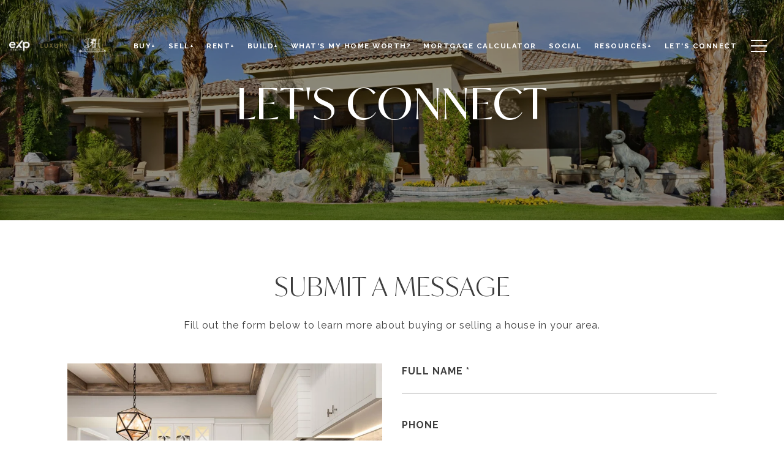

--- FILE ---
content_type: text/html
request_url: https://deniseheath.com/modals.html
body_size: 5280
content:
    <style>
        #modal-56f6a20c-4e66-484f-964a-1c20c48a9d90 h3,#modal-56f6a20c-4e66-484f-964a-1c20c48a9d90 .lp-disclaimer{color:#FFF;}#modal-56f6a20c-4e66-484f-964a-1c20c48a9d90 .redesign .col{min-height:1px;padding-left:30px;padding-right:30px;}@media (max-width: 767px){#modal-56f6a20c-4e66-484f-964a-1c20c48a9d90 .redesign .col{padding-left:25px;padding-right:25px;-webkit-flex-basis:100%;-ms-flex-preferred-size:100%;flex-basis:100%;max-width:unset;}}#modal-56f6a20c-4e66-484f-964a-1c20c48a9d90 .redesign .form-row{display:-webkit-box;display:-webkit-flex;display:-ms-flexbox;display:flex;-webkit-box-flex-wrap:wrap;-webkit-flex-wrap:wrap;-ms-flex-wrap:wrap;flex-wrap:wrap;-webkit-align-items:flex-start;-webkit-box-align:flex-start;-ms-flex-align:flex-start;align-items:flex-start;margin-left:-18px;margin-right:-18px;}#modal-56f6a20c-4e66-484f-964a-1c20c48a9d90 .redesign .form-col{padding-left:18px;padding-right:18px;-webkit-flex:1 1 400px;-ms-flex:1 1 400px;flex:1 1 400px;}#modal-56f6a20c-4e66-484f-964a-1c20c48a9d90 .redesign .form-col:last-child .custom-ebook__group{margin-bottom:20px;}@media (min-width: 768px){#modal-56f6a20c-4e66-484f-964a-1c20c48a9d90 .redesign .form-col:last-child .custom-ebook__group{margin-bottom:30px;}}#modal-56f6a20c-4e66-484f-964a-1c20c48a9d90 .redesign .custom-ebook{padding-top:80px;padding-bottom:80px;}@media (max-width: 767px){#modal-56f6a20c-4e66-484f-964a-1c20c48a9d90 .redesign .custom-ebook{padding-top:50px;padding-bottom:50px;}}#modal-56f6a20c-4e66-484f-964a-1c20c48a9d90 .redesign .custom-ebook__container{max-width:1210px;}#modal-56f6a20c-4e66-484f-964a-1c20c48a9d90 .redesign .custom-ebook__row{display:-webkit-box;display:-webkit-flex;display:-ms-flexbox;display:flex;-webkit-box-flex-wrap:wrap;-webkit-flex-wrap:wrap;-ms-flex-wrap:wrap;flex-wrap:wrap;margin-left:-25px;margin-right:-25px;}@media (min-width: 768px){#modal-56f6a20c-4e66-484f-964a-1c20c48a9d90 .redesign .custom-ebook__row{-webkit-box-flex-wrap:nowrap;-webkit-flex-wrap:nowrap;-ms-flex-wrap:nowrap;flex-wrap:nowrap;margin-left:-30px;margin-right:-30px;}}#modal-56f6a20c-4e66-484f-964a-1c20c48a9d90 .redesign .custom-ebook__img-col{margin-bottom:30px;}@media (min-width: 768px){#modal-56f6a20c-4e66-484f-964a-1c20c48a9d90 .redesign .custom-ebook__img-col{margin-bottom:0;-webkit-flex:0 0 50%;-ms-flex:0 0 50%;flex:0 0 50%;max-width:50%;padding-bottom:76px;}}@media (min-width: 992px){#modal-56f6a20c-4e66-484f-964a-1c20c48a9d90 .redesign .custom-ebook__img-col{-webkit-flex-basis:482px;-ms-flex-preferred-size:482px;flex-basis:482px;max-width:482px;}}#modal-56f6a20c-4e66-484f-964a-1c20c48a9d90 .redesign .custom-ebook__form-col{padding-left:25px;padding-right:25px;}@media (min-width: 768px){#modal-56f6a20c-4e66-484f-964a-1c20c48a9d90 .redesign .custom-ebook__form-col{-webkit-flex:1 1 auto;-ms-flex:1 1 auto;flex:1 1 auto;}}@media (min-width: 1200px){#modal-56f6a20c-4e66-484f-964a-1c20c48a9d90 .redesign .custom-ebook__form-col{-webkit-flex:1 1 auto;-ms-flex:1 1 auto;flex:1 1 auto;margin-left:102px;}}#modal-56f6a20c-4e66-484f-964a-1c20c48a9d90 .redesign .custom-ebook__header{max-width:600px;margin-left:auto;margin-right:auto;margin-bottom:50px;text-align:center;}@media (max-width: 767px){#modal-56f6a20c-4e66-484f-964a-1c20c48a9d90 .redesign .custom-ebook__header{margin-bottom:30px;}}#modal-56f6a20c-4e66-484f-964a-1c20c48a9d90 .redesign .custom-ebook__heading{margin-bottom:24px;}@media (max-width: 767px){#modal-56f6a20c-4e66-484f-964a-1c20c48a9d90 .redesign .custom-ebook__heading{margin-bottom:13px;}}#modal-56f6a20c-4e66-484f-964a-1c20c48a9d90 .redesign .custom-ebook__description{margin-bottom:0;}#modal-56f6a20c-4e66-484f-964a-1c20c48a9d90 .redesign .custom-ebook__img-block{width:100%;height:0;padding-top:124.615384%;background:currentColor center/cover no-repeat;position:relative;}#modal-56f6a20c-4e66-484f-964a-1c20c48a9d90 .redesign .custom-ebook__img-block img{position:absolute;width:100%;height:100%;object-fit:cover;top:0;left:0;}@media (min-width: 768px){#modal-56f6a20c-4e66-484f-964a-1c20c48a9d90 .redesign .custom-ebook__img-block{width:100%;height:100%;padding-top:0;}}#modal-56f6a20c-4e66-484f-964a-1c20c48a9d90 .redesign .custom-ebook__group{height:auto;margin-bottom:40px;}#modal-56f6a20c-4e66-484f-964a-1c20c48a9d90 .redesign .custom-ebook__group textarea{display:block;width:100%;resize:vertical;height:105px;margin-top:23px;padding:10px;border:1px solid #999;background:var(--bgColor);}#modal-56f6a20c-4e66-484f-964a-1c20c48a9d90 .redesign .custom-ebook__group input,#modal-56f6a20c-4e66-484f-964a-1c20c48a9d90 .redesign .custom-ebook__group textarea{color:var(--fontColor);}#modal-56f6a20c-4e66-484f-964a-1c20c48a9d90 .redesign .custom-ebook__group .custom-select-content{background:var(--bgColor);color:var(--fontColor);border:1px solid #D8D8D8;}@media (max-width: 767px){#modal-56f6a20c-4e66-484f-964a-1c20c48a9d90 .redesign .custom-ebook__submit-btn{display:block;width:100%;}}@media (min-width: 768px){#modal-56f6a20c-4e66-484f-964a-1c20c48a9d90 .redesign .custom-ebook__footer{display:-webkit-box;display:-webkit-flex;display:-ms-flexbox;display:flex;-webkit-align-items:center;-webkit-box-align:center;-ms-flex-align:center;align-items:center;}}#modal-56f6a20c-4e66-484f-964a-1c20c48a9d90 .redesign .custom-ebook__status{display:none;margin-top:10px;font-style:italic;font-size:smaller;}@media (min-width: 768px){#modal-56f6a20c-4e66-484f-964a-1c20c48a9d90 .redesign .custom-ebook__status{margin-top:0;margin-left:20px;}}#modal-56f6a20c-4e66-484f-964a-1c20c48a9d90 .redesign .custom-ebook .loading .custom-ebook__status.is-loading{display:block;}#modal-56f6a20c-4e66-484f-964a-1c20c48a9d90 .redesign .custom-ebook .success .custom-ebook__status.is-success{display:block;}#modal-56f6a20c-4e66-484f-964a-1c20c48a9d90 .redesign .custom-ebook .error .custom-ebook__status.is-error{display:block;}#modal-56f6a20c-4e66-484f-964a-1c20c48a9d90 .redesign .custom-ebook__download-form{width:100%;margin-bottom:0;}@media (min-width: 992px){#modal-56f6a20c-4e66-484f-964a-1c20c48a9d90 .redesign .custom-ebook__download-form{height:100%;display:-webkit-box;display:-webkit-flex;display:-ms-flexbox;display:flex;-webkit-flex-direction:column;-ms-flex-direction:column;flex-direction:column;-webkit-box-pack:center;-ms-flex-pack:center;-webkit-justify-content:center;justify-content:center;}}#modal-56f6a20c-4e66-484f-964a-1c20c48a9d90 .redesign .custom-ebook__download-form .custom-select-toggle{min-height:34px;overflow:visible;}#modal-56f6a20c-4e66-484f-964a-1c20c48a9d90 .redesign .custom-ebook__download-form .custom-select-toggle.is-placeholder{color:#878787;text-transform:uppercase;}#modal-56f6a20c-4e66-484f-964a-1c20c48a9d90 .redesign .custom-ebook__download-form .custom-select-toggle:after{width:8px;height:8px;right:5px;top:-50%;margin-top:-4px;border:2px solid currentColor;border-left:none;border-top:none;-webkit-transform:rotate(45deg);-moz-transform:rotate(45deg);-ms-transform:rotate(45deg);transform:rotate(45deg);}#modal-56f6a20c-4e66-484f-964a-1c20c48a9d90 .redesign .custom-ebook__download-form .custom-select.open .custom-select-toggle:after{-webkit-transform:rotate(225deg);-moz-transform:rotate(225deg);-ms-transform:rotate(225deg);transform:rotate(225deg);}#modal-56f6a20c-4e66-484f-964a-1c20c48a9d90 .redesign .custom-ebook .h-pot{height:0;width:0;overflow:hidden;visibility:hidden;line-height:0;font-size:0;position:absolute;}
    </style>
    <script type="text/javascript">
        window.luxuryPresence._modalIncludes = {"modals":[{"modalId":"56f6a20c-4e66-484f-964a-1c20c48a9d90","websiteId":"950b1550-af5c-49ef-9e27-a2fed5c8cb7c","templateId":null,"elementId":"50c02ecf-1bb3-4519-9185-36194e164706","name":"Contact","displayOrder":0,"formValues":{"title":"SUBMIT A MESSAGE","description":"","imageUpload":{"id":"ccd99f45-1273-4575-a8a8-9a74be0905ce","alt":null,"bytes":758304,"width":2400,"format":"jpg","height":1500,"shared":true,"curated":false,"duration":null,"largeUrl":"https://media-production.lp-cdn.com/cdn-cgi/image/format=auto,quality=85,fit=scale-down,width=1920/https://media-production.lp-cdn.com/media/rczwghfgxlku6mojz2fk","smallUrl":"https://media-production.lp-cdn.com/cdn-cgi/image/format=auto,quality=85,fit=scale-down,width=960/https://media-production.lp-cdn.com/media/rczwghfgxlku6mojz2fk","authorUrl":null,"createdAt":"2023-08-02T01:44:05.233Z","mediumUrl":"https://media-production.lp-cdn.com/cdn-cgi/image/format=auto,quality=85,fit=scale-down,width=1280/https://media-production.lp-cdn.com/media/rczwghfgxlku6mojz2fk","sourceUrl":null,"updatedAt":"2023-08-02T01:44:05.233Z","xLargeUrl":"https://media-production.lp-cdn.com/cdn-cgi/image/format=auto,quality=85/https://media-production.lp-cdn.com/media/rczwghfgxlku6mojz2fk","__typename":"Media","altTagText":null,"authorName":null,"sourceName":"r2","xxLargeUrl":"https://media-production.lp-cdn.com/cdn-cgi/image/format=auto,quality=85/https://media-production.lp-cdn.com/media/rczwghfgxlku6mojz2fk","description":null,"displayName":"xtra1","originalUrl":"https://media-production.lp-cdn.com/cdn-cgi/image/format=auto,quality=85/https://media-production.lp-cdn.com/media/rczwghfgxlku6mojz2fk","resourceType":"image","thumbnailUrl":"https://media-production.lp-cdn.com/cdn-cgi/image/format=auto,quality=85,fit=scale-down,width=320/https://media-production.lp-cdn.com/media/rczwghfgxlku6mojz2fk","originalFileName":"xtra1","cloudinaryPublicId":"rczwghfgxlku6mojz2fk"},"hideDropdown":true,"submitBtnStyle":"button-style-2"},"customHtmlMarkdown":null,"customCss":"h3,\n.lp-disclaimer{\n    color: #FFF;\n}\n","sourceResource":null,"sourceVariables":{},"pageSpecific":true,"trigger":"TIMER","backgroundColor":"rgba(0, 0, 0, 0.98)","colorSettings":null,"timerDelay":60000,"lastUpdatingUserId":"862df6dc-25f7-410c-8e3b-3983657ec2f8","lastUpdateHash":"02056d13-a959-5c59-8934-0ab2992af0a5","createdAt":"2023-10-22T21:22:00.304Z","updatedAt":"2025-01-03T21:58:13.140Z","mediaMap":{},"created_at":"2023-10-22T21:22:00.304Z","updated_at":"2025-01-03T21:58:13.140Z","deleted_at":null,"pages":[{"modalId":"56f6a20c-4e66-484f-964a-1c20c48a9d90","pageId":"39acd917-0142-43bc-abef-1d661a4cf3dc","createdAt":"2023-10-22T21:24:39.776Z"}]}]};

        const {loadJs, loadCss, jsLibsMap} = window.luxuryPresence.libs;

        const enabledLibsMap = {
            enableParollerJs: 'paroller',
            enableIonRangeSlider: 'ionRangeSlider',
            enableSplide: 'splide',
            enableWowJs: 'wow',
            enableJquery: 'jquery',
            enableSlickJs: 'slick',
        };
        const requiredLibs = [];
                requiredLibs.push(enabledLibsMap['enableWowJs']);
                requiredLibs.push(enabledLibsMap['enableSlickJs']);
                requiredLibs.push(enabledLibsMap['enableParollerJs']);
                requiredLibs.push(enabledLibsMap['enableIonRangeSlider']);
                requiredLibs.push(enabledLibsMap['enableJquery']);
                requiredLibs.push(enabledLibsMap['enableSplide']);

        const loadScriptAsync = (url) => {
            return new Promise((resolve, reject) => {
                loadJs(url, resolve);
            });
        };

        const loadDependencies = async (libs) => {
            for (const lib of libs) {
                const libConfig = jsLibsMap[lib];
                if (libConfig && !libConfig.isLoaded) {

                    if (libConfig.requires) {
                        await loadDependencies(libConfig.requires);
                    }

                    await loadScriptAsync(libConfig.jsSrc);
                    if (libConfig.cssSrc) {
                        loadCss(libConfig.cssSrc);
                    }

                    libConfig.isLoaded = true;
                }
            }
        };


        const initializeModalScripts = () => {
                try {
(function init(sectionDomId) {
  function convertSelectToDropdown(selectItem) {
    let customDropdown = `
    <div class="custom-select" role="presentation">
    <button class="custom-select-toggle" type="button" aria-haspopup="true" aria-expanded="false"></button>
    <div class="custom-select-menu">
    <div class="custom-select-content">
    </div>
    </div>
    </div>`;
    $(customDropdown).insertAfter(selectItem);
    let $dropdown = $($(selectItem).next());
    let $dropdownToggle = $dropdown.find(".custom-select-toggle");
    let $dropdownMenu = $dropdown.find(".custom-select-menu");
    let $dropdownContent = $dropdown.find(".custom-select-content");
    $dropdownToggle.addClass($(selectItem).attr("class")).removeClass("dropdown-select");
    $dropdownToggle.attr("id", $(selectItem).attr("id") + "custom");
    $dropdownMenu.attr("aria-labelledby", $dropdownToggle.attr("id"));
    appendOptionButtons(selectItem, $dropdownContent);
    $(selectItem).removeClass().addClass("sr-only");
    $(selectItem).on("focus", function () {
      showSelectMenu($dropdownMenu[0]);
      $dropdownToggle.focus();
    });
    var toggleText = $(selectItem).find(":selected").first().text() || $(selectItem).children().first().text();
    $dropdownToggle.addClass("is-placeholder").html(toggleText);
    $dropdown.on("click", ".custom-select-item", function (e) {
      if ($(this).hasClass("is-disabled")) return;
      let elementNumber = $(this).index();
      let $originalSelect = $(this).closest(".custom-select").siblings("select");
      let $linkedOption = $originalSelect.find("option").eq(elementNumber);
      if (!$linkedOption.prop("selected")) {
        $linkedOption.prop("selected", true);
        $originalSelect.change();
        $(this).addClass("is-selected").siblings(".custom-select-item").removeClass("is-selected");
        $dropdownToggle.removeClass("is-placeholder").html($(this).html());
        closeSelectMenu($(this).closest(".custom-select-menu"));
      }
    });
    function convertOptionToButton(option) {
      var optionText = $(option).text();
      var optionValue = $(option).attr("value") || $(option).text();
      var optionIsDisabled = $(option).prop("disabled");
      var outputButton = `<button value="${optionValue}" class="custom-select-item" type="button" ${optionIsDisabled ? "disabled" : ""}>${optionText}</button>`;
      return outputButton;
    }
    function appendOptionButtons(selectItem, appendTarget) {
      $(selectItem).find("option").each(function () {
        let currentButton = convertOptionToButton(this);
        $(appendTarget).append(currentButton);
      });
    }
    function showSelectMenu(selectMenu) {
      var customSelect = $(selectMenu).closest(".custom-select")[0];
      $(customSelect).addClass("open");
      $(selectMenu).slideDown();
    }
    function closeSelectMenu(selectMenu) {
      var customSelect = $(selectMenu).closest(".custom-select")[0];
      $(customSelect).removeClass("open");
      $(selectMenu).slideUp();
    }
    $dropdown.on("click", ".custom-select-toggle", function (e) {
      var $customSelect = $(this).closest(".custom-select");
      var selectMenu = $customSelect.find(".custom-select-menu")[0];
      if ($customSelect.hasClass("open")) {
        closeSelectMenu(selectMenu);
      } else {
        showSelectMenu(selectMenu);
      }
    });
    $(document).on("click", function (e) {
      if ($(e.target).closest("form").length < 1 && $(".custom-select").hasClass("open")) {
        $(".custom-select.open").each(function () {
          var selectMenu = $(this).find(".custom-select-menu")[0];
          closeSelectMenu(selectMenu);
        });
      }
    });
  }
  const form = $("#" + sectionDomId).find("form");
  const redirectLink = $('#' + sectionDomId + ' .redirect-link');
  form.on("reset", function () {
    redirectPage(redirectLink);
  });
  function redirectPage(link) {
    if (link.length) {
      const rawHref = link.attr('href');
      link.attr('href', setHttp(rawHref));
      link[0].click();
    }
  }
  function setHttp(link) {
    if (link.search(/^http[s]?\:\/\/|\//) == -1) {
      link = 'http://' + link;
    }
    return link;
  }
  $("#" + sectionDomId + " form").on("reset", function () {
    $(this).find(".custom-select").each(function () {
      let linkedSelect = $(this).siblings("select")[0];
      $(this).find(".custom-select-toggle").text(linkedSelect.children[0].innerText);
      $(this).find(".custom-select-item").removeClass("is-selected");
    });
  });
  $("#" + sectionDomId + " .dropdown-select").each(function () {
    convertSelectToDropdown(this);
  });
  form.on("reset", function () {
    $(this).removeClass("success");
  });
})('modal-56f6a20c-4e66-484f-964a-1c20c48a9d90', 'undefined');
} catch(e) {
console.log(e);
}
        };

        // Dynamically load all required libraries and execute modal scripts
        (async () => {
            try {
                await loadDependencies(requiredLibs);
                initializeModalScripts();
            } catch (error) {
                console.error("Error loading libraries: ", error);
            }
        })();
    </script>
        <div id="modal-56f6a20c-4e66-484f-964a-1c20c48a9d90" class="modal "
            data-el-id="50c02ecf-1bb3-4519-9185-36194e164706"
            style="background-color: rgba(0, 0, 0, 0.98);"
            >
            <div class="modal-content">
                <div class="redesign">
          <div class="custom-ebook">
            <div class="container custom-ebook__container">
        
              <div class="custom-ebook__header">
                <h3 class="custom-ebook__heading">SUBMIT A MESSAGE</h3>
              </div>
              <div class="row custom-ebook__row">
                <div class="col custom-ebook__img-col">
                  <div class="custom-ebook__img-block">
                    <img src="https://media-production.lp-cdn.com/cdn-cgi/image/format=auto,quality=85,fit=scale-down,width=1280/https://media-production.lp-cdn.com/media/rczwghfgxlku6mojz2fk" srcset="https://media-production.lp-cdn.com/cdn-cgi/image/format=auto,quality=85,fit=scale-down,width=320/https://media-production.lp-cdn.com/media/rczwghfgxlku6mojz2fk 320w, https://media-production.lp-cdn.com/cdn-cgi/image/format=auto,quality=85,fit=scale-down,width=960/https://media-production.lp-cdn.com/media/rczwghfgxlku6mojz2fk 960w, https://media-production.lp-cdn.com/cdn-cgi/image/format=auto,quality=85,fit=scale-down,width=1280/https://media-production.lp-cdn.com/media/rczwghfgxlku6mojz2fk 1280w, https://media-production.lp-cdn.com/cdn-cgi/image/format=auto,quality=85,fit=scale-down,width=1920/https://media-production.lp-cdn.com/media/rczwghfgxlku6mojz2fk 1920w, https://media-production.lp-cdn.com/cdn-cgi/image/format=auto,quality=85/https://media-production.lp-cdn.com/media/rczwghfgxlku6mojz2fk 2400w" sizes="(max-width: 767px) 100vw, (max-width: 991px) 50vw, 482px" alt="">
                  </div>
                </div>
                <div class="col custom-ebook__form-col">
                  <form class="custom-ebook__download-form" data-type="contact-form">
                    <div class="form-row custom-ebook__form-row">
                      <div class="form-col">
                        <div class="custom-ebook__group inp">
                          <label for="-df-name" class="visually-hidden">Name:</label>
                          <input type="text" id="-df-name" name="name" class="text-input" placeholder="" required>
                        </div>
                      </div>
                      <div class="h-pot">
                        <label for="-middleName" class="visually-hidden">Middle Name</label>
                        <input id="-middleName" name="middleName" value="" autocomplete="off" tabindex="-1">
                      </div>
                      <div class="form-col">
                        <div class="custom-ebook__group inp">
                          <label for="-df-phone" class="visually-hidden">Phone:</label>
                          <input type="tel" id="-df-phone" name="phone" class="text-input" placeholder="" required>
                        </div>
                      </div>
                      <div class="form-col">
                        <div class="custom-ebook__group inp">
                          <label for="-df-email" class="visually-hidden">Email:</label>
                          <input type="email" id="-df-email" name="email" class="text-input" placeholder="" required>
                        </div>
                      </div>
                      <div class="form-col">
                        <div class="custom-ebook__group inp">
                          <label for="-df-message" class="visually-hidden">Message:</label>
                          <textarea name="message" rows="4" id="-df-message" class="text-input" placeholder="" required></textarea>
                        </div>
                      </div>
                    </div>
                    <div class="lp-disclaimer">  <label style='display: none;' for='-termsAccepted'>Opt In/Disclaimer Consent:</label>
          <label class='lp-tcr-content'>
            <span class='lp-tcr-checkbox'>
              <input
                type='checkbox'
                id='-termsAccepted'
                name='termsAccepted'
                oninvalid="this.setCustomValidity('Please accept the terms and conditions')"
                oninput="this.setCustomValidity('')"
                required
              /></span>
            <span class='lp-tcr-message'>
              
                I agree to be contacted by
                Denise Heath
                via call, email, and text for real estate services. To opt out, you can reply 'stop' at any time or reply 'help' for assistance. 
                You can also click the unsubscribe link in the emails. Message and data rates may apply. Message frequency may vary.
                <a href='/terms-and-conditions' target='_blank'>Privacy Policy</a>.
            </span>
          </label>
        </div>
                    <div class="custom-ebook__footer">
                      <button type="submit" class="btn btn--primary-dark btn--small custom-ebook__submit-btn button-style-2">Submit</button>
                      <span class="custom-ebook__status is-loading">Sending..</span>
                      <span class="custom-ebook__status is-success">Successfully sent!</span>
                      <span class="custom-ebook__status is-error">Error sending</span>
                    </div>
                  </form>
                  
                </div>
              </div>
            </div>
          </div>
        </div>
            </div>
            <button class="close lp-close" type="button" aria-label="close modal">
                <span class="lp-close-icon" aria-hidden="true"></span>
            </button>
        </div><script>(function(){function c(){var b=a.contentDocument||a.contentWindow.document;if(b){var d=b.createElement('script');d.innerHTML="window.__CF$cv$params={r:'9bf52d5e1c94ddf0',t:'MTc2ODY0NTgyNi4wMDAwMDA='};var a=document.createElement('script');a.nonce='';a.src='/cdn-cgi/challenge-platform/scripts/jsd/main.js';document.getElementsByTagName('head')[0].appendChild(a);";b.getElementsByTagName('head')[0].appendChild(d)}}if(document.body){var a=document.createElement('iframe');a.height=1;a.width=1;a.style.position='absolute';a.style.top=0;a.style.left=0;a.style.border='none';a.style.visibility='hidden';document.body.appendChild(a);if('loading'!==document.readyState)c();else if(window.addEventListener)document.addEventListener('DOMContentLoaded',c);else{var e=document.onreadystatechange||function(){};document.onreadystatechange=function(b){e(b);'loading'!==document.readyState&&(document.onreadystatechange=e,c())}}}})();</script>